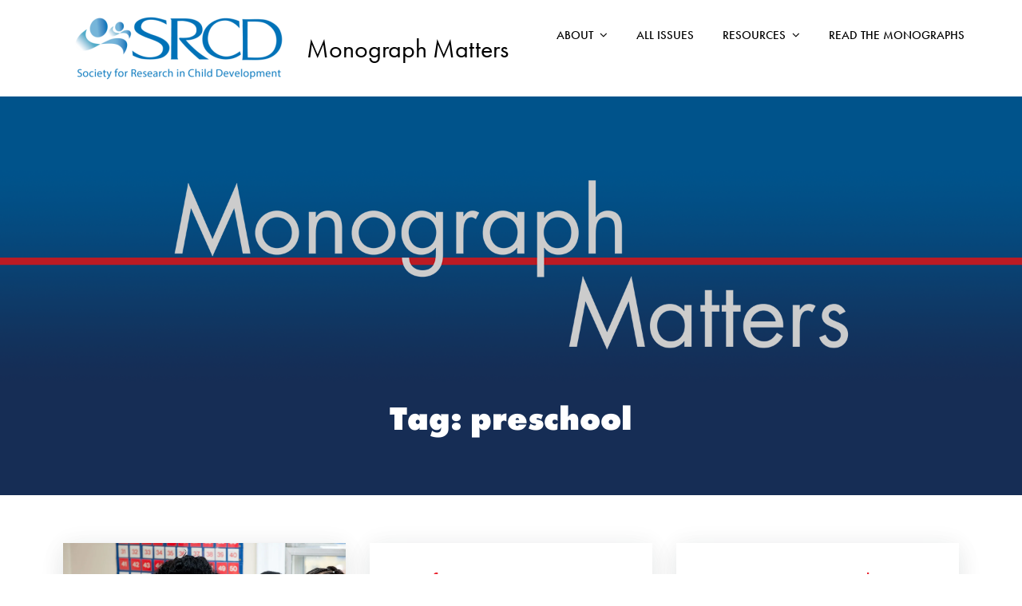

--- FILE ---
content_type: text/html; charset=UTF-8
request_url: https://monographmatters.srcd.org/tag/preschool/
body_size: 12690
content:
<!DOCTYPE html><html
lang="en-US"><head><meta
charset="UTF-8"><meta
name="viewport" content="width=device-width, initial-scale=1"><link
rel="profile" href="http://gmpg.org/xfn/11"><link
rel="pingback" href="https://monographmatters.srcd.org/xmlrpc.php"><title>preschool &#8211; Monograph Matters</title><meta
name='robots' content='max-image-preview:large' /><meta
name="google-site-verification" content="8xnl3XEUmcSBRo9SYZuh38ZMaLLNhyrSI2r7VdA8jyg" /><link
rel='dns-prefetch' href='//stats.wp.com' /><link
rel='dns-prefetch' href='//fonts.googleapis.com' /><link
rel='dns-prefetch' href='//c0.wp.com' /><link
rel='dns-prefetch' href='//i0.wp.com' /><link
rel='dns-prefetch' href='//widgets.wp.com' /><link
rel='dns-prefetch' href='//s0.wp.com' /><link
rel='dns-prefetch' href='//0.gravatar.com' /><link
rel='dns-prefetch' href='//1.gravatar.com' /><link
rel='dns-prefetch' href='//2.gravatar.com' /><link
rel="alternate" type="application/rss+xml" title="Monograph Matters &raquo; Feed" href="https://monographmatters.srcd.org/feed/" /><link
rel="alternate" type="application/rss+xml" title="Monograph Matters &raquo; Comments Feed" href="https://monographmatters.srcd.org/comments/feed/" /><link
rel="alternate" type="application/rss+xml" title="Monograph Matters &raquo; preschool Tag Feed" href="https://monographmatters.srcd.org/tag/preschool/feed/" /><script src="//www.googletagmanager.com/gtag/js?id=G-X07GS9SY8X"  data-cfasync="false" data-wpfc-render="false" type="text/javascript" async></script><script data-cfasync="false" data-wpfc-render="false" type="text/javascript">/*<![CDATA[*/var mi_version='9.11.1';var mi_track_user=true;var mi_no_track_reason='';var MonsterInsightsDefaultLocations={"page_location":"https:\/\/monographmatters.srcd.org\/tag\/preschool\/"};if(typeof MonsterInsightsPrivacyGuardFilter==='function'){var MonsterInsightsLocations=(typeof MonsterInsightsExcludeQuery==='object')?MonsterInsightsPrivacyGuardFilter(MonsterInsightsExcludeQuery):MonsterInsightsPrivacyGuardFilter(MonsterInsightsDefaultLocations);}else{var MonsterInsightsLocations=(typeof MonsterInsightsExcludeQuery==='object')?MonsterInsightsExcludeQuery:MonsterInsightsDefaultLocations;}
var disableStrs=['ga-disable-G-X07GS9SY8X',];function __gtagTrackerIsOptedOut(){for(var index=0;index<disableStrs.length;index++){if(document.cookie.indexOf(disableStrs[index]+'=true')>-1){return true;}}
return false;}
if(__gtagTrackerIsOptedOut()){for(var index=0;index<disableStrs.length;index++){window[disableStrs[index]]=true;}}
function __gtagTrackerOptout(){for(var index=0;index<disableStrs.length;index++){document.cookie=disableStrs[index]+'=true; expires=Thu, 31 Dec 2099 23:59:59 UTC; path=/';window[disableStrs[index]]=true;}}
if('undefined'===typeof gaOptout){function gaOptout(){__gtagTrackerOptout();}}
window.dataLayer=window.dataLayer||[];window.MonsterInsightsDualTracker={helpers:{},trackers:{},};if(mi_track_user){function __gtagDataLayer(){dataLayer.push(arguments);}
function __gtagTracker(type,name,parameters){if(!parameters){parameters={};}
if(parameters.send_to){__gtagDataLayer.apply(null,arguments);return;}
if(type==='event'){parameters.send_to=monsterinsights_frontend.v4_id;var hookName=name;if(typeof parameters['event_category']!=='undefined'){hookName=parameters['event_category']+':'+name;}
if(typeof MonsterInsightsDualTracker.trackers[hookName]!=='undefined'){MonsterInsightsDualTracker.trackers[hookName](parameters);}else{__gtagDataLayer('event',name,parameters);}}else{__gtagDataLayer.apply(null,arguments);}}
__gtagTracker('js',new Date());__gtagTracker('set',{'developer_id.dZGIzZG':true,});if(MonsterInsightsLocations.page_location){__gtagTracker('set',MonsterInsightsLocations);}
__gtagTracker('config','G-X07GS9SY8X',{"forceSSL":"true","link_attribution":"true"});window.gtag=__gtagTracker;(function(){var noopfn=function(){return null;};var newtracker=function(){return new Tracker();};var Tracker=function(){return null;};var p=Tracker.prototype;p.get=noopfn;p.set=noopfn;p.send=function(){var args=Array.prototype.slice.call(arguments);args.unshift('send');__gaTracker.apply(null,args);};var __gaTracker=function(){var len=arguments.length;if(len===0){return;}
var f=arguments[len-1];if(typeof f!=='object'||f===null||typeof f.hitCallback!=='function'){if('send'===arguments[0]){var hitConverted,hitObject=false,action;if('event'===arguments[1]){if('undefined'!==typeof arguments[3]){hitObject={'eventAction':arguments[3],'eventCategory':arguments[2],'eventLabel':arguments[4],'value':arguments[5]?arguments[5]:1,}}}
if('pageview'===arguments[1]){if('undefined'!==typeof arguments[2]){hitObject={'eventAction':'page_view','page_path':arguments[2],}}}
if(typeof arguments[2]==='object'){hitObject=arguments[2];}
if(typeof arguments[5]==='object'){Object.assign(hitObject,arguments[5]);}
if('undefined'!==typeof arguments[1].hitType){hitObject=arguments[1];if('pageview'===hitObject.hitType){hitObject.eventAction='page_view';}}
if(hitObject){action='timing'===arguments[1].hitType?'timing_complete':hitObject.eventAction;hitConverted=mapArgs(hitObject);__gtagTracker('event',action,hitConverted);}}
return;}
function mapArgs(args){var arg,hit={};var gaMap={'eventCategory':'event_category','eventAction':'event_action','eventLabel':'event_label','eventValue':'event_value','nonInteraction':'non_interaction','timingCategory':'event_category','timingVar':'name','timingValue':'value','timingLabel':'event_label','page':'page_path','location':'page_location','title':'page_title','referrer':'page_referrer',};for(arg in args){if(!(!args.hasOwnProperty(arg)||!gaMap.hasOwnProperty(arg))){hit[gaMap[arg]]=args[arg];}else{hit[arg]=args[arg];}}
return hit;}
try{f.hitCallback();}catch(ex){}};__gaTracker.create=newtracker;__gaTracker.getByName=newtracker;__gaTracker.getAll=function(){return[];};__gaTracker.remove=noopfn;__gaTracker.loaded=true;window['__gaTracker']=__gaTracker;})();}else{console.log("");(function(){function __gtagTracker(){return null;}
window['__gtagTracker']=__gtagTracker;window['gtag']=__gtagTracker;})();}/*]]>*/</script><script type="text/javascript">/*<![CDATA[*/window._wpemojiSettings={"baseUrl":"https:\/\/s.w.org\/images\/core\/emoji\/14.0.0\/72x72\/","ext":".png","svgUrl":"https:\/\/s.w.org\/images\/core\/emoji\/14.0.0\/svg\/","svgExt":".svg","source":{"concatemoji":"https:\/\/monographmatters.srcd.org\/wp-includes\/js\/wp-emoji-release.min.js?ver=6.2.8"}};!function(e,a,t){var n,r,o,i=a.createElement("canvas"),p=i.getContext&&i.getContext("2d");function s(e,t){p.clearRect(0,0,i.width,i.height),p.fillText(e,0,0);e=i.toDataURL();return p.clearRect(0,0,i.width,i.height),p.fillText(t,0,0),e===i.toDataURL()}function c(e){var t=a.createElement("script");t.src=e,t.defer=t.type="text/javascript",a.getElementsByTagName("head")[0].appendChild(t)}for(o=Array("flag","emoji"),t.supports={everything:!0,everythingExceptFlag:!0},r=0;r<o.length;r++)t.supports[o[r]]=function(e){if(p&&p.fillText)switch(p.textBaseline="top",p.font="600 32px Arial",e){case"flag":return s("\ud83c\udff3\ufe0f\u200d\u26a7\ufe0f","\ud83c\udff3\ufe0f\u200b\u26a7\ufe0f")?!1:!s("\ud83c\uddfa\ud83c\uddf3","\ud83c\uddfa\u200b\ud83c\uddf3")&&!s("\ud83c\udff4\udb40\udc67\udb40\udc62\udb40\udc65\udb40\udc6e\udb40\udc67\udb40\udc7f","\ud83c\udff4\u200b\udb40\udc67\u200b\udb40\udc62\u200b\udb40\udc65\u200b\udb40\udc6e\u200b\udb40\udc67\u200b\udb40\udc7f");case"emoji":return!s("\ud83e\udef1\ud83c\udffb\u200d\ud83e\udef2\ud83c\udfff","\ud83e\udef1\ud83c\udffb\u200b\ud83e\udef2\ud83c\udfff")}return!1}(o[r]),t.supports.everything=t.supports.everything&&t.supports[o[r]],"flag"!==o[r]&&(t.supports.everythingExceptFlag=t.supports.everythingExceptFlag&&t.supports[o[r]]);t.supports.everythingExceptFlag=t.supports.everythingExceptFlag&&!t.supports.flag,t.DOMReady=!1,t.readyCallback=function(){t.DOMReady=!0},t.supports.everything||(n=function(){t.readyCallback()},a.addEventListener?(a.addEventListener("DOMContentLoaded",n,!1),e.addEventListener("load",n,!1)):(e.attachEvent("onload",n),a.attachEvent("onreadystatechange",function(){"complete"===a.readyState&&t.readyCallback()})),(e=t.source||{}).concatemoji?c(e.concatemoji):e.wpemoji&&e.twemoji&&(c(e.twemoji),c(e.wpemoji)))}(window,document,window._wpemojiSettings);/*]]>*/</script><style type="text/css">img.wp-smiley,img.emoji{display:inline !important;border:none !important;box-shadow:none !important;height:1em !important;width:1em !important;margin:0
0.07em !important;vertical-align:-0.1em !important;background:none !important;padding:0
!important}</style><link
rel='stylesheet' id='sdm-styles-css' href="https://monographmatters.srcd.org/wp-content/plugins/simple-download-monitor/css/sdm_wp_styles.css?ver=6.2.8&amp;e3062a&amp;e3062a" type='text/css' media='all' /><link
rel='stylesheet' id='wp-block-library-css' href='https://c0.wp.com/c/6.2.8/wp-includes/css/dist/block-library/style.min.css' type='text/css' media='all' /><style id='wp-block-library-inline-css' type='text/css'>.has-text-align-justify{text-align:justify}</style><link
rel='stylesheet' id='mediaelement-css' href='https://c0.wp.com/c/6.2.8/wp-includes/js/mediaelement/mediaelementplayer-legacy.min.css' type='text/css' media='all' /><link
rel='stylesheet' id='wp-mediaelement-css' href='https://c0.wp.com/c/6.2.8/wp-includes/js/mediaelement/wp-mediaelement.min.css' type='text/css' media='all' /><link
rel='stylesheet' id='classic-theme-styles-css' href='https://c0.wp.com/c/6.2.8/wp-includes/css/classic-themes.min.css' type='text/css' media='all' /><style id='global-styles-inline-css' type='text/css'>/*<![CDATA[*/body{--wp--preset--color--black:#000;--wp--preset--color--cyan-bluish-gray:#abb8c3;--wp--preset--color--white:#fff;--wp--preset--color--pale-pink:#f78da7;--wp--preset--color--vivid-red:#cf2e2e;--wp--preset--color--luminous-vivid-orange:#ff6900;--wp--preset--color--luminous-vivid-amber:#fcb900;--wp--preset--color--light-green-cyan:#7bdcb5;--wp--preset--color--vivid-green-cyan:#00d084;--wp--preset--color--pale-cyan-blue:#8ed1fc;--wp--preset--color--vivid-cyan-blue:#0693e3;--wp--preset--color--vivid-purple:#9b51e0;--wp--preset--gradient--vivid-cyan-blue-to-vivid-purple:linear-gradient(135deg,rgba(6,147,227,1) 0%,rgb(155,81,224) 100%);--wp--preset--gradient--light-green-cyan-to-vivid-green-cyan:linear-gradient(135deg,rgb(122,220,180) 0%,rgb(0,208,130) 100%);--wp--preset--gradient--luminous-vivid-amber-to-luminous-vivid-orange:linear-gradient(135deg,rgba(252,185,0,1) 0%,rgba(255,105,0,1) 100%);--wp--preset--gradient--luminous-vivid-orange-to-vivid-red:linear-gradient(135deg,rgba(255,105,0,1) 0%,rgb(207,46,46) 100%);--wp--preset--gradient--very-light-gray-to-cyan-bluish-gray:linear-gradient(135deg,rgb(238,238,238) 0%,rgb(169,184,195) 100%);--wp--preset--gradient--cool-to-warm-spectrum:linear-gradient(135deg,rgb(74,234,220) 0%,rgb(151,120,209) 20%,rgb(207,42,186) 40%,rgb(238,44,130) 60%,rgb(251,105,98) 80%,rgb(254,248,76) 100%);--wp--preset--gradient--blush-light-purple:linear-gradient(135deg,rgb(255,206,236) 0%,rgb(152,150,240) 100%);--wp--preset--gradient--blush-bordeaux:linear-gradient(135deg,rgb(254,205,165) 0%,rgb(254,45,45) 50%,rgb(107,0,62) 100%);--wp--preset--gradient--luminous-dusk:linear-gradient(135deg,rgb(255,203,112) 0%,rgb(199,81,192) 50%,rgb(65,88,208) 100%);--wp--preset--gradient--pale-ocean:linear-gradient(135deg,rgb(255,245,203) 0%,rgb(182,227,212) 50%,rgb(51,167,181) 100%);--wp--preset--gradient--electric-grass:linear-gradient(135deg,rgb(202,248,128) 0%,rgb(113,206,126) 100%);--wp--preset--gradient--midnight:linear-gradient(135deg,rgb(2,3,129) 0%,rgb(40,116,252) 100%);--wp--preset--duotone--dark-grayscale:url('#wp-duotone-dark-grayscale');--wp--preset--duotone--grayscale:url('#wp-duotone-grayscale');--wp--preset--duotone--purple-yellow:url('#wp-duotone-purple-yellow');--wp--preset--duotone--blue-red:url('#wp-duotone-blue-red');--wp--preset--duotone--midnight:url('#wp-duotone-midnight');--wp--preset--duotone--magenta-yellow:url('#wp-duotone-magenta-yellow');--wp--preset--duotone--purple-green:url('#wp-duotone-purple-green');--wp--preset--duotone--blue-orange:url('#wp-duotone-blue-orange');--wp--preset--font-size--small:13px;--wp--preset--font-size--medium:20px;--wp--preset--font-size--large:36px;--wp--preset--font-size--x-large:42px;--wp--preset--spacing--20:0.44rem;--wp--preset--spacing--30:0.67rem;--wp--preset--spacing--40:1rem;--wp--preset--spacing--50:1.5rem;--wp--preset--spacing--60:2.25rem;--wp--preset--spacing--70:3.38rem;--wp--preset--spacing--80:5.06rem;--wp--preset--shadow--natural:6px 6px 9px rgba(0, 0, 0, 0.2);--wp--preset--shadow--deep:12px 12px 50px rgba(0, 0, 0, 0.4);--wp--preset--shadow--sharp:6px 6px 0px rgba(0, 0, 0, 0.2);--wp--preset--shadow--outlined:6px 6px 0px -3px rgba(255, 255, 255, 1), 6px 6px rgba(0, 0, 0, 1);--wp--preset--shadow--crisp:6px 6px 0px rgba(0,0,0,1)}:where(.is-layout-flex){gap:0.5em}body .is-layout-flow>.alignleft{float:left;margin-inline-start:0;margin-inline-end:2em}body .is-layout-flow>.alignright{float:right;margin-inline-start:2em;margin-inline-end:0}body .is-layout-flow>.aligncenter{margin-left:auto !important;margin-right:auto !important}body .is-layout-constrained>.alignleft{float:left;margin-inline-start:0;margin-inline-end:2em}body .is-layout-constrained>.alignright{float:right;margin-inline-start:2em;margin-inline-end:0}body .is-layout-constrained>.aligncenter{margin-left:auto !important;margin-right:auto !important}body .is-layout-constrained>:where(:not(.alignleft):not(.alignright):not(.alignfull)){max-width:var(--wp--style--global--content-size);margin-left:auto !important;margin-right:auto !important}body .is-layout-constrained>.alignwide{max-width:var(--wp--style--global--wide-size)}body .is-layout-flex{display:flex}body .is-layout-flex{flex-wrap:wrap;align-items:center}body .is-layout-flex>*{margin:0}:where(.wp-block-columns.is-layout-flex){gap:2em}.has-black-color{color:var(--wp--preset--color--black) !important}.has-cyan-bluish-gray-color{color:var(--wp--preset--color--cyan-bluish-gray) !important}.has-white-color{color:var(--wp--preset--color--white) !important}.has-pale-pink-color{color:var(--wp--preset--color--pale-pink) !important}.has-vivid-red-color{color:var(--wp--preset--color--vivid-red) !important}.has-luminous-vivid-orange-color{color:var(--wp--preset--color--luminous-vivid-orange) !important}.has-luminous-vivid-amber-color{color:var(--wp--preset--color--luminous-vivid-amber) !important}.has-light-green-cyan-color{color:var(--wp--preset--color--light-green-cyan) !important}.has-vivid-green-cyan-color{color:var(--wp--preset--color--vivid-green-cyan) !important}.has-pale-cyan-blue-color{color:var(--wp--preset--color--pale-cyan-blue) !important}.has-vivid-cyan-blue-color{color:var(--wp--preset--color--vivid-cyan-blue) !important}.has-vivid-purple-color{color:var(--wp--preset--color--vivid-purple) !important}.has-black-background-color{background-color:var(--wp--preset--color--black) !important}.has-cyan-bluish-gray-background-color{background-color:var(--wp--preset--color--cyan-bluish-gray) !important}.has-white-background-color{background-color:var(--wp--preset--color--white) !important}.has-pale-pink-background-color{background-color:var(--wp--preset--color--pale-pink) !important}.has-vivid-red-background-color{background-color:var(--wp--preset--color--vivid-red) !important}.has-luminous-vivid-orange-background-color{background-color:var(--wp--preset--color--luminous-vivid-orange) !important}.has-luminous-vivid-amber-background-color{background-color:var(--wp--preset--color--luminous-vivid-amber) !important}.has-light-green-cyan-background-color{background-color:var(--wp--preset--color--light-green-cyan) !important}.has-vivid-green-cyan-background-color{background-color:var(--wp--preset--color--vivid-green-cyan) !important}.has-pale-cyan-blue-background-color{background-color:var(--wp--preset--color--pale-cyan-blue) !important}.has-vivid-cyan-blue-background-color{background-color:var(--wp--preset--color--vivid-cyan-blue) !important}.has-vivid-purple-background-color{background-color:var(--wp--preset--color--vivid-purple) !important}.has-black-border-color{border-color:var(--wp--preset--color--black) !important}.has-cyan-bluish-gray-border-color{border-color:var(--wp--preset--color--cyan-bluish-gray) !important}.has-white-border-color{border-color:var(--wp--preset--color--white) !important}.has-pale-pink-border-color{border-color:var(--wp--preset--color--pale-pink) !important}.has-vivid-red-border-color{border-color:var(--wp--preset--color--vivid-red) !important}.has-luminous-vivid-orange-border-color{border-color:var(--wp--preset--color--luminous-vivid-orange) !important}.has-luminous-vivid-amber-border-color{border-color:var(--wp--preset--color--luminous-vivid-amber) !important}.has-light-green-cyan-border-color{border-color:var(--wp--preset--color--light-green-cyan) !important}.has-vivid-green-cyan-border-color{border-color:var(--wp--preset--color--vivid-green-cyan) !important}.has-pale-cyan-blue-border-color{border-color:var(--wp--preset--color--pale-cyan-blue) !important}.has-vivid-cyan-blue-border-color{border-color:var(--wp--preset--color--vivid-cyan-blue) !important}.has-vivid-purple-border-color{border-color:var(--wp--preset--color--vivid-purple) !important}.has-vivid-cyan-blue-to-vivid-purple-gradient-background{background:var(--wp--preset--gradient--vivid-cyan-blue-to-vivid-purple) !important}.has-light-green-cyan-to-vivid-green-cyan-gradient-background{background:var(--wp--preset--gradient--light-green-cyan-to-vivid-green-cyan) !important}.has-luminous-vivid-amber-to-luminous-vivid-orange-gradient-background{background:var(--wp--preset--gradient--luminous-vivid-amber-to-luminous-vivid-orange) !important}.has-luminous-vivid-orange-to-vivid-red-gradient-background{background:var(--wp--preset--gradient--luminous-vivid-orange-to-vivid-red) !important}.has-very-light-gray-to-cyan-bluish-gray-gradient-background{background:var(--wp--preset--gradient--very-light-gray-to-cyan-bluish-gray) !important}.has-cool-to-warm-spectrum-gradient-background{background:var(--wp--preset--gradient--cool-to-warm-spectrum) !important}.has-blush-light-purple-gradient-background{background:var(--wp--preset--gradient--blush-light-purple) !important}.has-blush-bordeaux-gradient-background{background:var(--wp--preset--gradient--blush-bordeaux) !important}.has-luminous-dusk-gradient-background{background:var(--wp--preset--gradient--luminous-dusk) !important}.has-pale-ocean-gradient-background{background:var(--wp--preset--gradient--pale-ocean) !important}.has-electric-grass-gradient-background{background:var(--wp--preset--gradient--electric-grass) !important}.has-midnight-gradient-background{background:var(--wp--preset--gradient--midnight) !important}.has-small-font-size{font-size:var(--wp--preset--font-size--small) !important}.has-medium-font-size{font-size:var(--wp--preset--font-size--medium) !important}.has-large-font-size{font-size:var(--wp--preset--font-size--large) !important}.has-x-large-font-size{font-size:var(--wp--preset--font-size--x-large) !important}.wp-block-navigation a:where(:not(.wp-element-button)){color:inherit}:where(.wp-block-columns.is-layout-flex){gap:2em}.wp-block-pullquote{font-size:1.5em;line-height:1.6}/*]]>*/</style><link
rel='stylesheet' id='ctf_styles-css' href="https://monographmatters.srcd.org/wp-content/plugins/custom-twitter-feeds/css/ctf-styles.min.css?ver=2.3.1&amp;e3062a&amp;e3062a" type='text/css' media='all' /><link
rel='stylesheet' id='businessbiz-google-fonts-css' href='https://fonts.googleapis.com/css?family=Montserrat%3A300%2C400%2C500%2C600%2C700%7CRaleway%3A300%2C400%2C500%2C600%2C700&#038;subset=latin%2Clatin-ext' type='text/css' media='all' /><link
rel='stylesheet' id='font-awesome-css' href="https://monographmatters.srcd.org/wp-content/themes/businessbiz/assets/css/font-awesome.min.css?ver=4.7.0&amp;e3062a&amp;e3062a" type='text/css' media='all' /><link
rel='stylesheet' id='slick-theme-css-css' href="https://monographmatters.srcd.org/wp-content/themes/businessbiz/assets/css/slick-theme.min.css?ver=v2.2.0&amp;e3062a&amp;e3062a" type='text/css' media='all' /><link
rel='stylesheet' id='slick-css-css' href="https://monographmatters.srcd.org/wp-content/themes/businessbiz/assets/css/slick.min.css?ver=v1.8.0&amp;e3062a&amp;e3062a" type='text/css' media='all' /><link
rel='stylesheet' id='businessbiz-style-css' href="https://monographmatters.srcd.org/wp-content/themes/businessbiz/style.css?ver=6.2.8&amp;e3062a&amp;e3062a" type='text/css' media='all' /><style id='businessbiz-style-inline-css' type='text/css'>.site-branding-text .site-title a,.site-description{color:#1b386a}</style><link
rel='stylesheet' id='jetpack_css-css' href='https://c0.wp.com/p/jetpack/12.8.2/css/jetpack.css' type='text/css' media='all' /><script type='text/javascript' src="https://monographmatters.srcd.org/wp-content/plugins/google-analytics-for-wordpress/assets/js/frontend-gtag.min.js?ver=9.11.1&amp;e3062a&amp;e3062a" id='monsterinsights-frontend-script-js'></script><script data-cfasync="false" data-wpfc-render="false" type="text/javascript" id='monsterinsights-frontend-script-js-extra'>/* <![CDATA[ */
var monsterinsights_frontend = {"js_events_tracking":"true","download_extensions":"doc,pdf,ppt,zip,xls,docx,pptx,xlsx","inbound_paths":"[]","home_url":"https:\/\/monographmatters.srcd.org","hash_tracking":"false","v4_id":"G-X07GS9SY8X"};/* ]]> */
</script><script type='text/javascript' src='https://c0.wp.com/c/6.2.8/wp-includes/js/jquery/jquery.min.js' id='jquery-core-js'></script><script type='text/javascript' src='https://c0.wp.com/c/6.2.8/wp-includes/js/jquery/jquery-migrate.min.js' id='jquery-migrate-js'></script><script type='text/javascript' id='sdm-scripts-js-extra'>var sdm_ajax_script={"ajaxurl":"https:\/\/monographmatters.srcd.org\/wp-admin\/admin-ajax.php"};</script><script type='text/javascript' src="https://monographmatters.srcd.org/wp-content/plugins/simple-download-monitor/js/sdm_wp_scripts.js?ver=6.2.8&amp;e3062a&amp;e3062a" id='sdm-scripts-js'></script><link
rel="https://api.w.org/" href="https://monographmatters.srcd.org/wp-json/" /><link
rel="alternate" type="application/json" href="https://monographmatters.srcd.org/wp-json/wp/v2/tags/111" /><link
rel="EditURI" type="application/rsd+xml" title="RSD" href="https://monographmatters.srcd.org/xmlrpc.php?rsd" /><link
rel="wlwmanifest" type="application/wlwmanifest+xml" href="https://monographmatters.srcd.org/wp-includes/wlwmanifest.xml?e3062a&amp;e3062a" /><meta
name="generator" content="WordPress 6.2.8" /><style>img#wpstats{display:none}</style><meta
property="og:type" content="website" /><meta
property="og:title" content="preschool &#8211; Monograph Matters" /><meta
property="og:url" content="https://monographmatters.srcd.org/tag/preschool/" /><meta
property="og:site_name" content="Monograph Matters" /><meta
property="og:image" content="https://i0.wp.com/monographmatters.srcd.org/wp-content/uploads/2020/03/Isolated-SRCD-Swoop.png?fit=341%2C341&#038;ssl=1" /><meta
property="og:image:width" content="341" /><meta
property="og:image:height" content="341" /><meta
property="og:image:alt" content="" /><meta
property="og:locale" content="en_US" /><link
rel="icon" href="https://i0.wp.com/monographmatters.srcd.org/wp-content/uploads/2020/03/Isolated-SRCD-Swoop.png?fit=32%2C32&#038;ssl=1" sizes="32x32" /><link
rel="icon" href="https://i0.wp.com/monographmatters.srcd.org/wp-content/uploads/2020/03/Isolated-SRCD-Swoop.png?fit=192%2C192&#038;ssl=1" sizes="192x192" /><link
rel="apple-touch-icon" href="https://i0.wp.com/monographmatters.srcd.org/wp-content/uploads/2020/03/Isolated-SRCD-Swoop.png?fit=180%2C180&#038;ssl=1" /><meta
name="msapplication-TileImage" content="https://i0.wp.com/monographmatters.srcd.org/wp-content/uploads/2020/03/Isolated-SRCD-Swoop.png?fit=270%2C270&#038;ssl=1" /><style type="text/css" id="wp-custom-css">@import url("https://use.typekit.net/zfb0eli.css");h1,h2,h3,h4,h5,h6{clear:both;margin:16px
0;line-height:1.3;font-family:futura-pt,sans-serif;font-weight:800;font-style:normal}p,li,ol,ul{font-family:futura-pt,sans-serif;font-weight:400;font-style:normal;color:#222}body{font-size:16pt}footer{font-size:12pt}a{font-family:futura-pt,sans-serif;font-weight:400;font-style:normal;color:#ea222d;text-decoration:none}a:hover,a:focus,a:active{color:#1b386a}#secondary
a{color:#ea222d}hr{background-color:#ccc;color:#ea222d;border:0;height:1px;margin-bottom:1.5em}.menu-item{margin-bottom:0px}.site-title:first-letter {color:#000}.section-title{color:#ea222d}.section-title:after{background-color:#ea222d}.site-title a:hover,
.site-title a:focus{color:#1b386a}.sticky{position:fixed;top:0;width:100}.main-navigation ul.nav-menu>li:hover{background-color:#1b386a}.site-description{color:#1b386a}.main-navigation ul.nav-menu .current_page_item > a,
.main-navigation ul.nav-menu .current-menu-item > a,
.main-navigation ul.nav-menu .current_page_ancestor > a,
.main-navigation ul.nav-menu .current-menu-ancestor>a{color:#1b386a}.main-navigation ul.nav-menu>li.current-menu-item{background-color:#1b386a}.page-title{-webkit-transform:translateY(100%);-moz-transform:translateY(100%);-ms-transform:translateY(100%);-o-transform:translateY(100%);transform:translateY(100%)}.post-template-default .page-title{-webkit-transform:translateY(0%);-moz-transform:translateY(0%);-ms-transform:translateY(0%);-o-transform:translateY(0%);transform:translateY(0%)}@media screen and (max-width: 1023px) and (min-width: 685px){.featured-content-wrapper .entry-title{padding-right:200px}}@media screen and (min-width: 998px){.rwd-break{display:none}}@media screen and (max-width: 1023px) and (min-width: 685px){.featured-content-wrapper .entry-title{padding-right:200px}}@media screen and (max-width: 684px) and (min-width: 627px){.featured-content-wrapper .entry-title{padding-right:150px}}@media screen and (max-width: 626px) and (min-width: 536px){.featured-content-wrapper .entry-title{padding-right:100px}}#featured-slider article
.overlay{opacity:0}#featured-slider
.btn{background-color:#FFF;color:#1b386a}.featured-content-wrapper{text-align:left;margin-left:0;margin-right:auto;padding:0
50px;position:absolute;max-width:700px;border-radius:5px;padding:50px;left:0;right:0;top:50%;-webkit-transform:translateY(-50%);-moz-transform:translateY(-50%);-ms-transform:translateY(-50%);-o-transform:translateY(-50%);transform:translateY(-25%)}#about{background-color:#1b386a}#about .more-link
.btn{color:#1b386a}#features{background-color:#1b386a}#features .section-title{color:#fff}#features .section-content,
#features .section-content
p{color:#123123}#features .more-link
.btn{color:#1b386a}#features .col-2 article .features-content{padding:20px
5px 5px 10px;background-color:#e2e1e6;-webkit-box-shadow:-15px 14px 1px -3px rgba(234,34,45,1);-moz-box-shadow:-15px 14px 1px -3px rgba(234,34,45,1);box-shadow:-15px 14px 1px -3px rgba(234,34,45,1)}#features
h3{font-size:25pt}#testimonial .slick-dots li.slick-active button:before{background-color:#ea222d}#cta .btn:before{background-color:#ea222d}#cta .btn:hover,
#cta .btn:focus{color:#ea222d}#cta
h3{font-weight:700}#project .entry-container .read-more a:hover,
#project .entry-container .read-more a:focus{color:#ea222d}#project .read-more a ,
#project .read-more
a{color:#1b386a}#project .entry-title a:hover,
#project .entry-title a:focus{color:#1b386a}#project article .post-item-wrapper{border-bottom:8px solid #ea222d}#project .entry-title
a{color:#ea222d}.team-section .position:after{background-color:#1b386a}#teams .entry-content{color:#1b386a}#colophon{background-color:#1b386a;color:rgba(255, 255, 255, 0.8)}#colophon .site-info{background:#1b386a}#colophon .widget_search form.search-form button.search-submit{background-color:#1b386a}.btn{background-color:#1b386a}.btn:hover{background-color:#ea222d !important}.btn:before{background-color:#ea222d}#additional-info article
.fa{background-color:#ea222d}#additional-info .entry-title{color:#ea222d}#teams .entry-title{color:#ea222d}#pricing article:nth-child(3n) .price{color:#ea222d}#courses article:nth-child(odd) .overlay{background-color:#ea222d}#secondary .widget > ul li:first-child,
#secondary .widget > ul li:hover,
#secondary .widget_nav_menu ul li:first-child,
#secondary .widget_nav_menu ul li:hover{border-left:4px solid #1b386a}#secondary a:hover,
#secondary a:focus{color:#1b386a}input[type="submit"],
.wpcf7 input[type="submit"]{background-color:#1b386a}.widget_search form.search-form button.search-submit:hover,
.widget_search form.search-form button.search-submit:focus{background-color:#1b386a}.slick-prev:hover,.slick-next:hover,.slick-prev:focus,.slick-next:focus{background-color:#ea222d}.slick-dots li.slick-active button:before{background-color:#ea222d}.comment-meta .url:hover,
.comment-meta .url:focus,
.comment-metadata a,
.comment-metadata a
time{color:#ea222d}.reply
a{background-color:#1b386a}.reply a:hover,
.reply a:focus{background-color:#ea222d}.reply a:hover:before,
.reply a:focus:before{background-color:#ea222d}.tags-links
a{border:1px
solid #ea222d;color:#ea222d}.post-categories a:hover,
.post-categories a:focus{color:#ea222d}.backtotop{background-color:#1b386a}#respond input[type="submit"]{background-color:#1b386a}#top-bar{background-color:#ea222d}#respond input[type="submit"]:hover,
#respond input[type="submit"]:focus{background-color:#ea222d}.menu-toggle
span{background-color:#ea222d}button.dropdown-toggle
.fa{color:#ea222d}.pagination .page-numbers,
.pagination .page-numbers.dots:hover,
.pagination .page-numbers.dots:focus{color:#ea222d;background-color:#d40000}.pagination .page-numbers.current,
.pagination .page-numbers:hover,
.pagination .page-numbers:focus{background-color:#ea222d}.pagination .page-numbers.prev,
.pagination .page-numbers.next{color:#ea222d}.widget_search form.search-form button.search-submit{background-color:#ea222d}.widget_search form.search-form input[type="search"]:focus{border-color:#ea222d}input[type="submit"]:hover,
input[type="submit"]:focus,
.wpcf7 input[type="submit"]:hover,
.wpcf7 input[type="submit"]:focus{background-color:#ea222d}.tags-links a:hover,
.tags-links a:focus{border-color:#1b386a;background-color:#1b386a}.widget_popular_post h3 a:hover,
.widget_popular_post h3 a:focus,
.widget_popular_post a:hover time,
.widget_popular_post a:focus time,
.widget_latest_post h3 a:hover,
.widget_latest_post h3 a:focus,
.widget_latest_post a:hover time,
.widget_latest_post a:focus
time{color:#ea222d}.slick-prev,.slick-next{background-color:#1b386a}#courses article:nth-child(even) .overlay{background-color:#1b386a}#counter .counter-item{background:#1b386a}#additional-info article .fa:hover{background-color:#1b386a}#testimonial{background-color:#1b386a}#testimonial
.overlay{background-color:#13b86a}.entry-meta a:hover,
.entry-meta a:focus{color:#1b386a}.entry-meta a:hover:before,
.entry-meta a:focus:before{color:#1b386a}.jetpack_subscription_widget input[type="submit"]:hover,
.jetpack_subscription_widget input[type="submit"]:focus{background-color:#ea222d}#secondary .jetpack_subscription_widget input[type="submit"]:hover,
#secondary .jetpack_subscription_widget input[type="submit"]:focus{background-color:#ea222d}.page-header
small{color:#ea222d}.blog-posts .post-categories{background-color:#ea222d}.post-categories
a{color:#ea222d}.main-navigation ul ul li:hover>a{background-color:#ea222d}.author-new .blocks-gallery-item__caption{font-size:15px!important}</style></head><body
class="archive tag tag-preschool tag-111 wp-custom-logo group-blog hfeed no-sidebar"> <svg
xmlns="http://www.w3.org/2000/svg" viewBox="0 0 0 0" width="0" height="0" focusable="false" role="none" style="visibility: hidden; position: absolute; left: -9999px; overflow: hidden;" ><defs><filter
id="wp-duotone-dark-grayscale"><feColorMatrix
color-interpolation-filters="sRGB" type="matrix" values=" .299 .587 .114 0 0 .299 .587 .114 0 0 .299 .587 .114 0 0 .299 .587 .114 0 0 " /><feComponentTransfer
color-interpolation-filters="sRGB" ><feFuncR
type="table" tableValues="0 0.49803921568627" /><feFuncG
type="table" tableValues="0 0.49803921568627" /><feFuncB
type="table" tableValues="0 0.49803921568627" /><feFuncA
type="table" tableValues="1 1" /></feComponentTransfer><feComposite
in2="SourceGraphic" operator="in" /></filter></defs></svg><svg
xmlns="http://www.w3.org/2000/svg" viewBox="0 0 0 0" width="0" height="0" focusable="false" role="none" style="visibility: hidden; position: absolute; left: -9999px; overflow: hidden;" ><defs><filter
id="wp-duotone-grayscale"><feColorMatrix
color-interpolation-filters="sRGB" type="matrix" values=" .299 .587 .114 0 0 .299 .587 .114 0 0 .299 .587 .114 0 0 .299 .587 .114 0 0 " /><feComponentTransfer
color-interpolation-filters="sRGB" ><feFuncR
type="table" tableValues="0 1" /><feFuncG
type="table" tableValues="0 1" /><feFuncB
type="table" tableValues="0 1" /><feFuncA
type="table" tableValues="1 1" /></feComponentTransfer><feComposite
in2="SourceGraphic" operator="in" /></filter></defs></svg><svg
xmlns="http://www.w3.org/2000/svg" viewBox="0 0 0 0" width="0" height="0" focusable="false" role="none" style="visibility: hidden; position: absolute; left: -9999px; overflow: hidden;" ><defs><filter
id="wp-duotone-purple-yellow"><feColorMatrix
color-interpolation-filters="sRGB" type="matrix" values=" .299 .587 .114 0 0 .299 .587 .114 0 0 .299 .587 .114 0 0 .299 .587 .114 0 0 " /><feComponentTransfer
color-interpolation-filters="sRGB" ><feFuncR
type="table" tableValues="0.54901960784314 0.98823529411765" /><feFuncG
type="table" tableValues="0 1" /><feFuncB
type="table" tableValues="0.71764705882353 0.25490196078431" /><feFuncA
type="table" tableValues="1 1" /></feComponentTransfer><feComposite
in2="SourceGraphic" operator="in" /></filter></defs></svg><svg
xmlns="http://www.w3.org/2000/svg" viewBox="0 0 0 0" width="0" height="0" focusable="false" role="none" style="visibility: hidden; position: absolute; left: -9999px; overflow: hidden;" ><defs><filter
id="wp-duotone-blue-red"><feColorMatrix
color-interpolation-filters="sRGB" type="matrix" values=" .299 .587 .114 0 0 .299 .587 .114 0 0 .299 .587 .114 0 0 .299 .587 .114 0 0 " /><feComponentTransfer
color-interpolation-filters="sRGB" ><feFuncR
type="table" tableValues="0 1" /><feFuncG
type="table" tableValues="0 0.27843137254902" /><feFuncB
type="table" tableValues="0.5921568627451 0.27843137254902" /><feFuncA
type="table" tableValues="1 1" /></feComponentTransfer><feComposite
in2="SourceGraphic" operator="in" /></filter></defs></svg><svg
xmlns="http://www.w3.org/2000/svg" viewBox="0 0 0 0" width="0" height="0" focusable="false" role="none" style="visibility: hidden; position: absolute; left: -9999px; overflow: hidden;" ><defs><filter
id="wp-duotone-midnight"><feColorMatrix
color-interpolation-filters="sRGB" type="matrix" values=" .299 .587 .114 0 0 .299 .587 .114 0 0 .299 .587 .114 0 0 .299 .587 .114 0 0 " /><feComponentTransfer
color-interpolation-filters="sRGB" ><feFuncR
type="table" tableValues="0 0" /><feFuncG
type="table" tableValues="0 0.64705882352941" /><feFuncB
type="table" tableValues="0 1" /><feFuncA
type="table" tableValues="1 1" /></feComponentTransfer><feComposite
in2="SourceGraphic" operator="in" /></filter></defs></svg><svg
xmlns="http://www.w3.org/2000/svg" viewBox="0 0 0 0" width="0" height="0" focusable="false" role="none" style="visibility: hidden; position: absolute; left: -9999px; overflow: hidden;" ><defs><filter
id="wp-duotone-magenta-yellow"><feColorMatrix
color-interpolation-filters="sRGB" type="matrix" values=" .299 .587 .114 0 0 .299 .587 .114 0 0 .299 .587 .114 0 0 .299 .587 .114 0 0 " /><feComponentTransfer
color-interpolation-filters="sRGB" ><feFuncR
type="table" tableValues="0.78039215686275 1" /><feFuncG
type="table" tableValues="0 0.94901960784314" /><feFuncB
type="table" tableValues="0.35294117647059 0.47058823529412" /><feFuncA
type="table" tableValues="1 1" /></feComponentTransfer><feComposite
in2="SourceGraphic" operator="in" /></filter></defs></svg><svg
xmlns="http://www.w3.org/2000/svg" viewBox="0 0 0 0" width="0" height="0" focusable="false" role="none" style="visibility: hidden; position: absolute; left: -9999px; overflow: hidden;" ><defs><filter
id="wp-duotone-purple-green"><feColorMatrix
color-interpolation-filters="sRGB" type="matrix" values=" .299 .587 .114 0 0 .299 .587 .114 0 0 .299 .587 .114 0 0 .299 .587 .114 0 0 " /><feComponentTransfer
color-interpolation-filters="sRGB" ><feFuncR
type="table" tableValues="0.65098039215686 0.40392156862745" /><feFuncG
type="table" tableValues="0 1" /><feFuncB
type="table" tableValues="0.44705882352941 0.4" /><feFuncA
type="table" tableValues="1 1" /></feComponentTransfer><feComposite
in2="SourceGraphic" operator="in" /></filter></defs></svg><svg
xmlns="http://www.w3.org/2000/svg" viewBox="0 0 0 0" width="0" height="0" focusable="false" role="none" style="visibility: hidden; position: absolute; left: -9999px; overflow: hidden;" ><defs><filter
id="wp-duotone-blue-orange"><feColorMatrix
color-interpolation-filters="sRGB" type="matrix" values=" .299 .587 .114 0 0 .299 .587 .114 0 0 .299 .587 .114 0 0 .299 .587 .114 0 0 " /><feComponentTransfer
color-interpolation-filters="sRGB" ><feFuncR
type="table" tableValues="0.098039215686275 1" /><feFuncG
type="table" tableValues="0 0.66274509803922" /><feFuncB
type="table" tableValues="0.84705882352941 0.41960784313725" /><feFuncA
type="table" tableValues="1 1" /></feComponentTransfer><feComposite
in2="SourceGraphic" operator="in" /></filter></defs></svg><div
id="page" class="site"><a
class="skip-link screen-reader-text" href="#content">Skip to content</a><div
class="wrapper"><div
class="site-branding"><div
class="site-logo"> <a
href="https://monographmatters.srcd.org/" class="custom-logo-link" rel="home"><img
width="290" height="105" src="https://i0.wp.com/monographmatters.srcd.org/wp-content/uploads/2019/05/SRCD_Logo_Horz_RGB_300_padding-1-e1566396000691.png?fit=290%2C105&amp;ssl=1" class="custom-logo" alt="Monograph Matters" decoding="async" /></a></div><div
id="site-identity"><h1 class="site-title"> <a
href="https://monographmatters.srcd.org/" rel="home"> Monograph Matters</a></h1></div></div><nav
id="site-navigation" class="main-navigation" role="navigation" aria-label="Primary Menu"> <button
type="button" class="menu-toggle"> <span
class="icon-bar"></span> <span
class="icon-bar"></span> <span
class="icon-bar"></span> </button><div
class="menu-main-menu-revision-container"><ul
id="primary-menu" class="nav-menu"><li
id="menu-item-1477" class="menu-item menu-item-type-post_type menu-item-object-page menu-item-has-children menu-item-1477"><a
href="https://monographmatters.srcd.org/about-monograph-matters/">About</a><ul
class="sub-menu"><li
id="menu-item-1479" class="menu-item menu-item-type-post_type menu-item-object-page menu-item-1479"><a
href="https://monographmatters.srcd.org/about-monograph-matters/">What is Monograph Matters?</a></li><li
id="menu-item-1478" class="menu-item menu-item-type-post_type menu-item-object-page menu-item-1478"><a
href="https://monographmatters.srcd.org/meet-the-editors/">Meet the Editors</a></li><li
id="menu-item-1480" class="menu-item menu-item-type-custom menu-item-object-custom menu-item-1480"><a
href="https://www.srcd.org/research/journals/monographs-society-research-child-development/monographs-submission-guidelines">Submit to the Monographs</a></li><li
id="menu-item-1481" class="menu-item menu-item-type-custom menu-item-object-custom menu-item-1481"><a
href="https://www.srcd.org/">SRCD.org</a></li></ul></li><li
id="menu-item-1485" class="menu-item menu-item-type-taxonomy menu-item-object-category menu-item-1485"><a
href="https://monographmatters.srcd.org/category/all-issues/">All Issues</a></li><li
id="menu-item-1486" class="menu-item menu-item-type-post_type menu-item-object-page current_page_parent menu-item-has-children menu-item-1486"><a
href="https://monographmatters.srcd.org/all-resources/">Resources</a><ul
class="sub-menu"><li
id="menu-item-1482" class="menu-item menu-item-type-taxonomy menu-item-object-category menu-item-1482"><a
href="https://monographmatters.srcd.org/category/commentary/">Commentaries</a></li><li
id="menu-item-1483" class="menu-item menu-item-type-taxonomy menu-item-object-category menu-item-1483"><a
href="https://monographmatters.srcd.org/category/teaching-research-resources/">Teaching and Research Resources</a></li><li
id="menu-item-1484" class="menu-item menu-item-type-taxonomy menu-item-object-category menu-item-1484"><a
href="https://monographmatters.srcd.org/category/video/">Videos</a></li><li
id="menu-item-1487" class="menu-item menu-item-type-post_type menu-item-object-page current_page_parent menu-item-1487"><a
href="https://monographmatters.srcd.org/all-resources/">All Resources</a></li></ul></li><li
id="menu-item-1488" class="menu-item menu-item-type-custom menu-item-object-custom menu-item-1488"><a
href="https://srcd.onlinelibrary.wiley.com/journal/15405834">Read the Monographs</a></li></ul></div> </nav></div> </header><div
id="content" class="site-content"><div
id="page-site-header" style="background-image: url('https://monographmatters.srcd.org/wp-content/uploads/2019/05/welcome-to-mm-feature-e1557946004560.png');"><div
class="overlay"></div> <header
class='page-header'><div
class="wrapper"><h2 class="page-title">Tag: <span>preschool</span></h2></div> </header></div><div
class= "wrapper page-section"><div
id="primary" class="content-area"> <main
id="main" class="site-main blog-posts-wrapper" role="main"><div
class="col-3"><article
id="post-3354" class="post-3354 post type-post status-publish format-standard has-post-thumbnail hentry category-all-issues tag-education tag-heterogeneity tag-issue-88-1 tag-preschool tag-public-school"><div
class="post-item"> <figure> <a
href="https://monographmatters.srcd.org/2023/06/13/heterogeneity-public-preschool-88-1/"><img
width="2560" height="1707" src="https://monographmatters.srcd.org/wp-content/uploads/2023/06/Mono-88.1-CoverPhoto-scaled.jpeg?e3062a&amp;e3062a" class="attachment-post-thumbnail size-post-thumbnail wp-post-image" alt="Mono 88.1 Cover Image" decoding="async" srcset="https://i0.wp.com/monographmatters.srcd.org/wp-content/uploads/2023/06/Mono-88.1-CoverPhoto-scaled.jpeg?w=2560&amp;ssl=1 2560w, https://i0.wp.com/monographmatters.srcd.org/wp-content/uploads/2023/06/Mono-88.1-CoverPhoto-scaled.jpeg?resize=300%2C200&amp;ssl=1 300w, https://i0.wp.com/monographmatters.srcd.org/wp-content/uploads/2023/06/Mono-88.1-CoverPhoto-scaled.jpeg?resize=1024%2C683&amp;ssl=1 1024w, https://i0.wp.com/monographmatters.srcd.org/wp-content/uploads/2023/06/Mono-88.1-CoverPhoto-scaled.jpeg?resize=768%2C512&amp;ssl=1 768w, https://i0.wp.com/monographmatters.srcd.org/wp-content/uploads/2023/06/Mono-88.1-CoverPhoto-scaled.jpeg?resize=1536%2C1024&amp;ssl=1 1536w, https://i0.wp.com/monographmatters.srcd.org/wp-content/uploads/2023/06/Mono-88.1-CoverPhoto-scaled.jpeg?resize=2048%2C1365&amp;ssl=1 2048w, https://i0.wp.com/monographmatters.srcd.org/wp-content/uploads/2023/06/Mono-88.1-CoverPhoto-scaled.jpeg?w=1280&amp;ssl=1 1280w, https://i0.wp.com/monographmatters.srcd.org/wp-content/uploads/2023/06/Mono-88.1-CoverPhoto-scaled.jpeg?w=1920&amp;ssl=1 1920w" sizes="(max-width: 2560px) 100vw, 2560px" /></a> </figure><div
class="entry-container"> <header
class="entry-header"><h2 class="entry-title"><a
href="https://monographmatters.srcd.org/2023/06/13/heterogeneity-public-preschool-88-1/" rel="bookmark">Understanding Heterogeneity in the Impact of Public Preschool Programs</a></h2> </header><div
class="entry-meta"> <span
class="date"><a
href="https://monographmatters.srcd.org/2023/06/13/heterogeneity-public-preschool-88-1/" rel="bookmark"><time
class="entry-date published updated" datetime="2023-06-13T00:20:00+00:00">June 13, 2023</time></a></span><span
class="cat-links"><a
href="https://monographmatters.srcd.org/category/all-issues/" rel="category tag">All Issues</a></span></div><div
class="entry-content"><p>By Tyler W. Watts, Jade M. Jenkins, Kenneth A. Dodge with Robert C. Carr, Maria Sauval, Yu Bai, Maya Escueta, Jennifer K. Duer, Helen F. Ladd, Clara G. Muschkin, Ellen Peisner-Feinberg, and Elizabeth Ananat</p></div><div
class="read-more"> <a
class="btn" href="https://monographmatters.srcd.org/2023/06/13/heterogeneity-public-preschool-88-1/">Read More</a></div></div></div> </article> <article
id="post-3366" class="post-3366 post type-post status-publish format-standard hentry category-commentary tag-commentary tag-eric-dearing tag-issue-88-1 tag-preschool tag-public-school"><div
class="post-item"><div
class="entry-container"> <header
class="entry-header"><h2 class="entry-title"><a
href="https://monographmatters.srcd.org/2023/06/13/commentary-dearing-88-1/" rel="bookmark"> A Life Course Perspective on the Promise of Public Preschool  | Commentary 88.1</a></h2> </header><div
class="entry-meta"> <span
class="date"><a
href="https://monographmatters.srcd.org/2023/06/13/commentary-dearing-88-1/" rel="bookmark"><time
class="entry-date published updated" datetime="2023-06-13T00:19:00+00:00">June 13, 2023</time></a></span><span
class="cat-links"><a
href="https://monographmatters.srcd.org/category/commentary/" rel="category tag">Commentary</a></span></div><div
class="entry-content"><p>Commentary by Dr. Eric Dearing. The Watts and colleagues’ Monograph provides a major contribution to our cumulative knowledge on when, for whom, and for how long public pre-K promotes achievement.</p></div><div
class="read-more"> <a
class="btn" href="https://monographmatters.srcd.org/2023/06/13/commentary-dearing-88-1/">Read More</a></div></div></div> </article> <article
id="post-3423" class="post-3423 post type-post status-publish format-standard hentry category-commentary tag-brenda-jones-harden tag-commentary tag-issue-88-1 tag-preschool"><div
class="post-item"><div
class="entry-container"> <header
class="entry-header"><h2 class="entry-title"><a
href="https://monographmatters.srcd.org/2023/06/13/commentary-jonesharden-88-1/" rel="bookmark">Using Research to Advance Implementation of Public Pre-Kindergarten | Commentary 88.1</a></h2> </header><div
class="entry-meta"> <span
class="date"><a
href="https://monographmatters.srcd.org/2023/06/13/commentary-jonesharden-88-1/" rel="bookmark"><time
class="entry-date published updated" datetime="2023-06-13T00:18:00+00:00">June 13, 2023</time></a></span><span
class="cat-links"><a
href="https://monographmatters.srcd.org/category/commentary/" rel="category tag">Commentary</a></span></div><div
class="entry-content"><p>Commentary by Dr. Brenda Jones Harden. In the middle of the last century, public schools in the United States (US) were contending with the integration of Kindergarten into traditional public education.</p></div><div
class="read-more"> <a
class="btn" href="https://monographmatters.srcd.org/2023/06/13/commentary-jonesharden-88-1/">Read More</a></div></div></div> </article> <article
id="post-3430" class="post-3430 post type-post status-publish format-standard hentry category-video tag-issue-88-1 tag-preschool tag-public-school tag-video"><div
class="post-item"><div
class="entry-container"> <header
class="entry-header"><h2 class="entry-title"><a
href="https://monographmatters.srcd.org/2023/06/13/video-authorinterview-88-1/" rel="bookmark">Author Interviews | Monographs 88.1 | Video</a></h2> </header><div
class="entry-meta"> <span
class="date"><a
href="https://monographmatters.srcd.org/2023/06/13/video-authorinterview-88-1/" rel="bookmark"><time
class="entry-date published updated" datetime="2023-06-13T00:16:00+00:00">June 13, 2023</time></a></span><span
class="cat-links"><a
href="https://monographmatters.srcd.org/category/video/" rel="category tag">Video</a></span></div><div
class="entry-content"><p>The following clips were taken from an interview between Chang Liu, Associate Editor of Monograph Matters, and each of the corresponding authors.</p></div><div
class="read-more"> <a
class="btn" href="https://monographmatters.srcd.org/2023/06/13/video-authorinterview-88-1/">Read More</a></div></div></div> </article> <article
id="post-3437" class="post-3437 post type-post status-publish format-standard hentry category-teaching-research-resources tag-issue-88-1 tag-preschool tag-teaching-resource"><div
class="post-item"><div
class="entry-container"> <header
class="entry-header"><h2 class="entry-title"><a
href="https://monographmatters.srcd.org/2023/06/13/teachingresources-preschoolprograms-powerpoint-88-1/" rel="bookmark">Understanding Heterogeneity in the Impact of Public Preschool Programs | PowerPoint – 88.1</a></h2> </header><div
class="entry-meta"> <span
class="date"><a
href="https://monographmatters.srcd.org/2023/06/13/teachingresources-preschoolprograms-powerpoint-88-1/" rel="bookmark"><time
class="entry-date published updated" datetime="2023-06-13T00:15:00+00:00">June 13, 2023</time></a></span><span
class="cat-links"><a
href="https://monographmatters.srcd.org/category/teaching-research-resources/" rel="category tag">Teaching and Research Resources</a></span></div><div
class="entry-content"><p>How does funding for pre-k affect children in the long term? In the PowerPoint file&#8230;</p></div><div
class="read-more"> <a
class="btn" href="https://monographmatters.srcd.org/2023/06/13/teachingresources-preschoolprograms-powerpoint-88-1/">Read More</a></div></div></div> </article> <article
id="post-2227" class="post-2227 post type-post status-publish format-standard has-post-thumbnail hentry category-all-issues tag-child-development tag-elementary-school-teachers tag-issue-86-1 tag-prekindergarten-curricula tag-preschool tag-preschool-education tag-tools-of-the-mind"><div
class="post-item"> <figure> <a
href="https://monographmatters.srcd.org/2021/02/16/prekindergarten-curricula-86-1/"><img
width="1000" height="517" src="https://monographmatters.srcd.org/wp-content/uploads/2021/02/SRCDMonograph_Cover-Image_v86_i1_web.jpg?e3062a&amp;e3062a" class="attachment-post-thumbnail size-post-thumbnail wp-post-image" alt="" decoding="async" loading="lazy" srcset="https://i0.wp.com/monographmatters.srcd.org/wp-content/uploads/2021/02/SRCDMonograph_Cover-Image_v86_i1_web.jpg?w=1000&amp;ssl=1 1000w, https://i0.wp.com/monographmatters.srcd.org/wp-content/uploads/2021/02/SRCDMonograph_Cover-Image_v86_i1_web.jpg?resize=300%2C155&amp;ssl=1 300w, https://i0.wp.com/monographmatters.srcd.org/wp-content/uploads/2021/02/SRCDMonograph_Cover-Image_v86_i1_web.jpg?resize=768%2C397&amp;ssl=1 768w" sizes="(max-width: 1000px) 100vw, 1000px" /></a> </figure><div
class="entry-container"> <header
class="entry-header"><h2 class="entry-title"><a
href="https://monographmatters.srcd.org/2021/02/16/prekindergarten-curricula-86-1/" rel="bookmark">Effects of Prekindergarten Curricula: Tools of the Mind as a Case Study</a></h2> </header><div
class="entry-meta"> <span
class="date"><a
href="https://monographmatters.srcd.org/2021/02/16/prekindergarten-curricula-86-1/" rel="bookmark"><time
class="entry-date published updated" datetime="2021-02-16T00:20:00+00:00">February 16, 2021</time></a></span><span
class="cat-links"><a
href="https://monographmatters.srcd.org/category/all-issues/" rel="category tag">All Issues</a></span></div><div
class="entry-content"><p>By Kimberly T. Nesbitt and Dale C. Farran</p></div><div
class="read-more"> <a
class="btn" href="https://monographmatters.srcd.org/2021/02/16/prekindergarten-curricula-86-1/">Read More</a></div></div></div> </article> <article
id="post-2246" class="post-2246 post type-post status-publish format-standard hentry category-commentary tag-commentary tag-issue-86-1 tag-karen-l-bierman tag-prekindergarten-curricula tag-preschool tag-preschool-education tag-tools-of-the-mind"><div
class="post-item"><div
class="entry-container"> <header
class="entry-header"><h2 class="entry-title"><a
href="https://monographmatters.srcd.org/2021/02/16/commentary-bierman-86-1/" rel="bookmark">50 Years of Research to Improve Preschool Curricula: Is there Progress?  | Commentary 86.1</a></h2> </header><div
class="entry-meta"> <span
class="date"><a
href="https://monographmatters.srcd.org/2021/02/16/commentary-bierman-86-1/" rel="bookmark"><time
class="entry-date published updated" datetime="2021-02-16T00:19:00+00:00">February 16, 2021</time></a></span><span
class="cat-links"><a
href="https://monographmatters.srcd.org/category/commentary/" rel="category tag">Commentary</a></span></div><div
class="entry-content"><p>Commentary by Dr. Karen L. Bierman. This thoughtful and comprehensive monograph by Kimberly Nesbitt and Dale Farran (2021) comes at an opportune time for the study of curricula in early childhood education (ECE).  Addressing&#8230;</p></div><div
class="read-more"> <a
class="btn" href="https://monographmatters.srcd.org/2021/02/16/commentary-bierman-86-1/">Read More</a></div></div></div> </article> <article
id="post-2248" class="post-2248 post type-post status-publish format-standard hentry category-commentary tag-commentary tag-drew-h-bailey tag-issue-86-1 tag-prekindergarten-curricula tag-preschool tag-preschool-education tag-tools-of-the-mind tag-tutrang-nguyen"><div
class="post-item"><div
class="entry-container"> <header
class="entry-header"><h2 class="entry-title"><a
href="https://monographmatters.srcd.org/2021/02/16/commentary-nguyenbailey-86-1/" rel="bookmark">Drawing General Conclusions from Null Effects of a Prekindergarten Curriculum: Challenges and Solutions | Commentary 86.1</a></h2> </header><div
class="entry-meta"> <span
class="date"><a
href="https://monographmatters.srcd.org/2021/02/16/commentary-nguyenbailey-86-1/" rel="bookmark"><time
class="entry-date published updated" datetime="2021-02-16T00:18:00+00:00">February 16, 2021</time></a></span><span
class="cat-links"><a
href="https://monographmatters.srcd.org/category/commentary/" rel="category tag">Commentary</a></span></div><div
class="entry-content"><p>Commentary by Drs. Tutrang Nguyen and Drew H. Bailey. In their monograph, Nesbitt and Farran (2021) use the Tools of the Mind curriculum as a case study for evaluating the effects of intentional, scripted prekindergarten curricula. Despite expectations&#8230;</p></div><div
class="read-more"> <a
class="btn" href="https://monographmatters.srcd.org/2021/02/16/commentary-nguyenbailey-86-1/">Read More</a></div></div></div> </article> <article
id="post-2251" class="post-2251 post type-post status-publish format-standard hentry category-commentary tag-commentary tag-issue-86-1 tag-prekindergarten-curricula tag-preschool tag-preschool-education tag-tom-lowrie tag-tools-of-the-mind"><div
class="post-item"><div
class="entry-container"> <header
class="entry-header"><h2 class="entry-title"><a
href="https://monographmatters.srcd.org/2021/02/16/commentary-lowrie-86-1/" rel="bookmark">Contemplating Goals and Strategies of Prekindergarten Programs across Nations and Programs | Commentary 86.1</a></h2> </header><div
class="entry-meta"> <span
class="date"><a
href="https://monographmatters.srcd.org/2021/02/16/commentary-lowrie-86-1/" rel="bookmark"><time
class="entry-date published updated" datetime="2021-02-16T00:17:00+00:00">February 16, 2021</time></a></span><span
class="cat-links"><a
href="https://monographmatters.srcd.org/category/commentary/" rel="category tag">Commentary</a></span></div><div
class="entry-content"><p>Commentary by Dr. Tom Lowrie. Nesbitt and Farran (2021) undertook an ambitious task to develop and assess preschool learning and engagement in their monograph. The academic field of early childhood education walks a delicate line between&#8230;</p></div><div
class="read-more"> <a
class="btn" href="https://monographmatters.srcd.org/2021/02/16/commentary-lowrie-86-1/">Read More</a></div></div></div> </article> <article
id="post-2306" class="post-2306 post type-post status-publish format-standard hentry category-video tag-elementary-school-teachers tag-issue-86-1 tag-prekindergarten-curricula tag-preschool tag-preschool-education tag-professional-development tag-teaching tag-tools-of-the-mind tag-video"><div
class="post-item"><div
class="entry-container"> <header
class="entry-header"><h2 class="entry-title"><a
href="https://monographmatters.srcd.org/2021/02/16/video-overview-86-1/" rel="bookmark">Overview: Effects of Prekindergarten Curricula | Video</a></h2> </header><div
class="entry-meta"> <span
class="date"><a
href="https://monographmatters.srcd.org/2021/02/16/video-overview-86-1/" rel="bookmark"><time
class="entry-date published updated" datetime="2021-02-16T00:16:00+00:00">February 16, 2021</time></a></span><span
class="cat-links"><a
href="https://monographmatters.srcd.org/category/video/" rel="category tag">Video</a></span></div><div
class="entry-content"><p>Is a scripted and intentional curriculum necessary for high-quality early education? SRCD Monograph authors Kimberly Nesbitt and Dale Farran discuss how their controlled evaluation of the prekindergarten curriculum, Tools&#8230;</p></div><div
class="read-more"> <a
class="btn" href="https://monographmatters.srcd.org/2021/02/16/video-overview-86-1/">Read More</a></div></div></div> </article></div> <nav
class="navigation posts-navigation" aria-label="Posts"><h2 class="screen-reader-text">Posts navigation</h2><div
class="nav-links"><div
class="nav-previous"><a
href="https://monographmatters.srcd.org/tag/preschool/page/2/" >Older posts</a></div></div> </nav> </main></div></div></div> <footer
id="colophon" class="site-footer" role="contentinfo"><div
class="footer-widgets-area page-section col-3"><div
class="wrapper"><div
class="hentry"> <aside
id="nav_menu-8" class="widget widget_nav_menu"><h2 class="widget-title">Navigate</h2><div
class="menu-footer-menu-container"><ul
id="menu-footer-menu" class="menu"><li
id="menu-item-127" class="menu-item menu-item-type-post_type menu-item-object-page menu-item-127"><a
href="https://monographmatters.srcd.org/about-monograph-matters/">About</a></li><li
id="menu-item-1490" class="menu-item menu-item-type-taxonomy menu-item-object-category menu-item-1490"><a
href="https://monographmatters.srcd.org/category/all-issues/">All Issues</a></li><li
id="menu-item-128" class="menu-item menu-item-type-post_type menu-item-object-page current_page_parent menu-item-128"><a
href="https://monographmatters.srcd.org/all-resources/">All Resources</a></li><li
id="menu-item-130" class="menu-item menu-item-type-custom menu-item-object-custom menu-item-130"><a
href="https://onlinelibrary.wiley.com/journal/15405834">Read the Monographs</a></li></ul></div></aside></div><div
class="hentry"> <aside
id="text-3" class="widget widget_text"><h2 class="widget-title">Stay Connected</h2><div
class="textwidget"><p><a
href="https://twitter.com/SRCDtweets"><img
decoding="async" loading="lazy" class="alignnone alignleft" src="https://i0.wp.com/monographmatters.srcd.org/wp-content/uploads/2019/05/Twitter-App.png?resize=26%2C26&#038;ssl=1" alt="" width="26" height="26" data-recalc-dims="1" /></a> <a
href="https://www.facebook.com/SocietyforResearchinChildDevelopment/"><img
decoding="async" loading="lazy" class="alignleft" src="https://i0.wp.com/monographmatters.srcd.org/wp-content/uploads/2019/05/Facebook-App.png?resize=26%2C26&#038;ssl=1" alt="" width="26" height="26" data-recalc-dims="1" /></a> <a
href="https://www.instagram.com/srcdorg/"><img
decoding="async" loading="lazy" class="alignleft wp-image-303" src="https://i0.wp.com/monographmatters.srcd.org/wp-content/uploads/2019/05/Instagram-App.png?resize=26%2C26&#038;ssl=1" alt="" width="26" height="26" data-recalc-dims="1" /></a> <a
href="https://www.youtube.com/user/srcdchilddevelopment"><img
decoding="async" loading="lazy" class="alignleft wp-image-304" src="https://i0.wp.com/monographmatters.srcd.org/wp-content/uploads/2019/05/YouTube-App.png?resize=26%2C26&#038;ssl=1" alt="" width="26" height="26" data-recalc-dims="1" /></a> <a
href="https://www.linkedin.com/company/society-for-research-in-child-development/"><img
decoding="async" loading="lazy" class="alignleft wp-image-305" src="https://i0.wp.com/monographmatters.srcd.org/wp-content/uploads/2019/05/LinkedIn-Apps.png?resize=26%2C26&#038;ssl=1" alt="" width="26" height="26" data-recalc-dims="1" /></a></p></div> </aside></div><div
class="hentry"> <aside
id="search-5" class="widget widget_search"><form
role="search" method="get" class="search-form" action="https://monographmatters.srcd.org/"> <label> <span
class="screen-reader-text">Search for:</span> <input
type="search" class="search-field" placeholder="Search ..." value="" name="s" title="Search for:" /> </label> <button
type="submit" class="search-submit" value="Search"><i
class="fa fa-search"></i></button></form></aside></div></div></div><div
class="site-info"><div
class="wrapper"> <span
class="copy-right">Copyright ©Society for Research in Child Development. All rights reserved. Theme Businessbiz by <a
target="_blank" rel="designer" href="http://sensationaltheme.com/">Sensational Theme</a></span></div></div> </footer><script type='text/javascript' src="https://monographmatters.srcd.org/wp-content/plugins/jetpack/jetpack_vendor/automattic/jetpack-image-cdn/dist/image-cdn.js?minify=false&#038;ver=132249e245926ae3e188&amp;e3062a&amp;e3062a" id='jetpack-photon-js'></script><script type='text/javascript' src="https://monographmatters.srcd.org/wp-content/themes/businessbiz/assets/js/slick.min.js?ver=2017417&amp;e3062a&amp;e3062a" id='jquery-slick-js'></script><script type='text/javascript' src="https://monographmatters.srcd.org/wp-content/themes/businessbiz/assets/js/jquery.matchHeight.min.js?ver=2017417&amp;e3062a&amp;e3062a" id='jquery-match-height-js'></script><script type='text/javascript' src="https://monographmatters.srcd.org/wp-content/themes/businessbiz/assets/js/navigation.min.js?ver=20151215&amp;e3062a&amp;e3062a" id='businessbiz-navigation-js'></script><script type='text/javascript' src="https://monographmatters.srcd.org/wp-content/themes/businessbiz/assets/js/skip-link-focus-fix.min.js?ver=20151215&amp;e3062a&amp;e3062a" id='businessbiz-skip-link-focus-fix-js'></script><script type='text/javascript' src="https://monographmatters.srcd.org/wp-content/themes/businessbiz/assets/js/custom.min.js?ver=20151215&amp;e3062a&amp;e3062a" id='businessbiz-custom-js-js'></script><script defer type='text/javascript' src='https://stats.wp.com/e-202604.js' id='jetpack-stats-js'></script><script type='text/javascript' id='jetpack-stats-js-after'>
_stq = window._stq || [];
_stq.push([ "view", {v:'ext',blog:'162976243',post:'0',tz:'0',srv:'monographmatters.srcd.org',j:'1:12.8.2'} ]);
_stq.push([ "clickTrackerInit", "162976243", "0" ]);
</script></body></html>